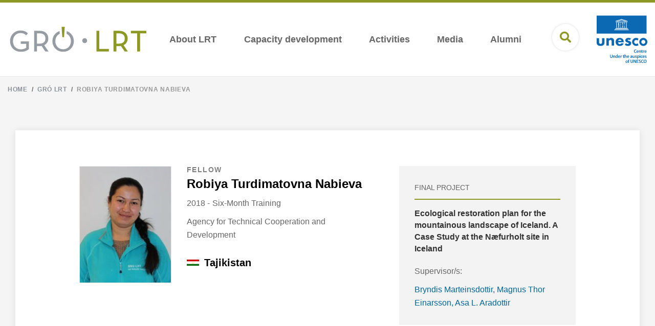

--- FILE ---
content_type: text/html; charset=UTF-8
request_url: https://www.grocentre.is/lrt/moya/gro/index/fellow/robiya-turdimatovna-nabieva
body_size: 4014
content:
<!DOCTYPE html>
<!--
		Stefna ehf. - Moya Vefumsjónarkerfi
		- - - - - - - - - - - - - - - - - -
		http://www.moya.is
		Moya - útgáfa 1.16.2		- - - - - - - - - - - - - - - - - -
-->
<html xmlns="http://www.w3.org/1999/xhtml" lang="en">
<head>
	<meta http-equiv="X-UA-Compatible" content="IE=edge">
	<meta name="viewport" content="width=device-width, initial-scale=1.0">
	<meta charset="UTF-8">
	<meta name="author" content="GRÓ" >
	<meta name="generator" content="Moya 1.16.2" >
	<meta property="og:title" content="Robiya Turdimatovna Nabieva">
	<meta property="og:image" content="https://www.grocentre.is/static/sitemap/lg/ac65e66fb4b44a21a11aca26cf86e17e-og-lrt.jpg?v=1769629845">
	<meta property="og:url" content="https://www.grocentre.is/lrt/moya/gro/index/fellow/robiya-turdimatovna-nabieva">
	<meta property="og:site_name" content="GR&Oacute; LRT">
	<meta property="og:image:width" content="1200">
	<meta property="og:image:height" content="630">
	<meta property="og:locale" content="en_US">
	<meta property="og:type" content="article">

	<title>Robiya Turdimatovna Nabieva | GRÓ LRT</title>

	<link rel="manifest" href="/static/themes/2019/favicon/site.webmanifest">
			<link rel="manifest" href="/static/themes/2019/favicon/lrt.webmanifest">
		<link rel="apple-touch-icon" sizes="180x180" href="/static/themes/2019/favicon/apple-touch-icon.png?v=545be78f25">
	<link rel="icon" type="image/png" sizes="32x32" href="/static/themes/2019/favicon/favicon-32x32.png?v=266fe9322b">
	<link rel="icon" type="image/png" sizes="16x16" href="/static/themes/2019/favicon/favicon-16x16.png?v=4a040fd2ba">
	<link rel="mask-icon" href="/static/themes/2019/favicon/safari-pinned-tab.svg?v=c16a2c3549" color="#8f9c1e">
	<link rel="shortcut icon" href="/static/themes/2019/favicon/favicon.ico?v=215d817766">
	<meta name="msapplication-TileColor" content="#8f9c1e">
	<meta name="msapplication-config" content="/static/themes/2019/favicon/browserconfig.xml">
	<meta name="theme-color" content="#8f9c1e">

	<link href="/static/themes/2019/theme.css?v=e75c1a3350" rel="stylesheet" media="all" type="text/css" />
	<link href="/lrt/feed" rel="alternate" type="application/rss+xml" title="RSS - Latest news" >
	<link href="/favicon.ico" rel="icon" type="image/x-icon" >
	<link href="/favicon.ico" rel="shortcut icon" type="image/x-icon" >
	
</head>
<body class="lrt hideright gro bgBox personView" data-static-version="1769629845" data-division="4">
		
	<div id="page">
		<header>
			<div class="header__content">
				<a href="#contentContainer" id="skipToMain">Skip to content</a>

								<div class="contentWrap">
					<div class="logo">
	<a href="/lrt">
		<img class="desktop keep lrt" src="/static/themes/2019/images/lrt-footer.svg" alt="GRÓ LRT">
		<img class="mobile keep lrt" src="/static/themes/2019/images/lrt-footer.svg" alt="GRÓ LRT">
	</a>
</div>
					<nav id="mainmenu" aria-label="Mainmenu">
						<ul class="menu mmLevel1 " id="mmm-28"><li class="ele-about-lrt si level1 children first goto ord-1"><a href="/lrt/about-lrt"><span>About LRT</span></a><ul class="menu mmLevel2 " id="mmm-62"><li class="ele-mission-lrt si level2 first ord-1"><a href="/lrt/about-lrt/mission-lrt"><span>Mission</span></a></li><li class="ele-organization-lrt si level2 ord-2"><a href="/lrt/about-lrt/organization-lrt"><span>Structure</span></a></li><li class="ele-people si level2 children goto ord-3"><a href="/lrt/about-lrt/people"><span>People</span></a><ul class="menu mmLevel3 " id="mmm-316"><li class="ele-staff si level3 first ord-1"><a href="/lrt/about-lrt/people/staff"><span>Staff</span></a></li><li class="ele-lecturers-and-supervisors si level3 ord-2"><a href="/lrt/about-lrt/people/lecturers-and-supervisors"><span>Lecturers and supervisors</span></a></li><li class="ele-guest-lecturers si level3 ord-3"><a href="/lrt/about-lrt/people/guest-lecturers"><span>Guest lecturers</span></a></li><li class="ele-academic-committee si level3 last ord-4"><a href="/lrt/about-lrt/people/academic-committee"><span>Academic committee</span></a></li></ul></li><li class="ele-history si level2 ord-4"><a href="/lrt/about-lrt/history"><span>History</span></a></li><li class="ele-why-iceland si level2 ord-5"><a href="/lrt/about-lrt/why-iceland"><span>Why Iceland</span></a></li><li class="ele-contact-us-1 si level2 last ord-6"><a href="/lrt/about-lrt/contact-us-1"><span>Contact Us</span></a></li></ul></li><li class="ele-capacity-development-lrt si level1 children goto ord-2"><a href="/lrt/capacity-development-lrt"><span>Capacity development</span></a><ul class="menu mmLevel2 " id="mmm-71"><li class="ele-six-month-training-programme si level2 first ord-1"><a href="/lrt/capacity-development-lrt/six-month-training-programme"><span>Six-Month Training Programme</span></a></li><li class="ele-short_courses si level2 ord-2"><a href="/lrt/capacity-development-lrt/short_courses"><span>Short Courses</span></a></li><li class="ele-master_phd si level2 ord-3"><a href="/lrt/capacity-development-lrt/master_phd"><span>Master's &amp; PhD</span></a></li><li class="ele-selection_criteria si level2 ord-4"><a href="/lrt/capacity-development-lrt/selection_criteria"><span>Selection criteria</span></a></li><li class="ele-file-storage si level2 last ord-5"><a href="/lrt/capacity-development-lrt/file-storage"><span>File storage</span></a></li></ul></li><li class="ele-activities si level1 children goto ord-3"><a href="/lrt/activities"><span>Activities</span></a><ul class="menu mmLevel2 " id="mmm-72"><li class="ele-online-education-material si level2 children first last ord-1"><a href="/lrt/activities/online-education-material"><span>Online education material</span></a><ul class="menu mmLevel3 " id="mmm-173"><li class="ele-bridging-the-gap-between-ecology-and-economy si level3 first ord-1"><a href="/lrt/activities/online-education-material/bridging-the-gap-between-ecology-and-economy"><span>Bridging the gap between ecology and economy</span></a></li><li class="ele-sheep-in-the-land-of-fire-and-ice si level3 last ord-2"><a href="/lrt/activities/online-education-material/sheep-in-the-land-of-fire-and-ice"><span>Sheep in the land of fire and ice</span></a></li></ul></li></ul></li><li class="ele-media-lrt si level1 children goto ord-4"><a href="/lrt/media-lrt"><span>Media</span></a><ul class="menu mmLevel2 " id="mmm-74"><li class="ele-news si level2 first ord-1"><a href="/lrt/media-lrt/news"><span>News</span></a></li><li class="ele-publications si level2 ord-2"><a href="/lrt/media-lrt/publications"><span>Publications</span></a></li><li class="ele-newsletters si level2 ord-3"><a href="/lrt/media-lrt/newsletters"><span>Newsletters</span></a></li><li class="ele-videos si level2 children last goto ord-4"><a href="/lrt/media-lrt/videos"><span>Videos</span></a><ul class="menu mmLevel3 " id="mmm-325"><li class="ele-gro-lrt-promo-video si level3 first ord-1"><a href="/lrt/media-lrt/videos/gro-lrt-promo-video"><span>GR&Oacute; LRT promo video</span></a></li><li class="ele-tedx-talk si level3 ord-2"><a href="/lrt/media-lrt/videos/tedx-talk"><span>TEDx talk</span></a></li><li class="ele-video-testimonials si level3 ord-3"><a href="/lrt/media-lrt/videos/video-testimonials"><span>Testimonials</span></a></li><li class="ele-gro-lrt-day-2024 si level3 last ord-4"><a href="/lrt/media-lrt/videos/gro-lrt-day-2024"><span>GR&Oacute; LRT day 2024</span></a></li></ul></li></ul></li><li class="ele-alumni-lrt si level1 children last goto ord-5"><a href="/lrt/alumni-lrt"><span>Alumni</span></a><ul class="menu mmLevel2 " id="mmm-273"><li class="ele-fellows-lrt si level2 first last ord-1"><a href="/lrt/alumni-lrt/fellows-lrt"><span>Fellows</span></a></li></ul></li></ul>					</nav>
										<button id="searchToggle" aria-label="Open search"
							aria-haspopup="true" aria-controls="searchForm">
						<i class="fa fa-search" aria-hidden="true"></i>
					</button>
					<div class="unescoLogo">
						<img class="desktop keep" src="/static/themes/2019/images/unesco.svg?v=2645f9bb08" alt="unesco">
					</div>
				</div>


				<button id="mainmenuToggle" aria-label="Open/close menu"
						aria-haspopup="true" aria-controls="mainmenu">
					<span class="first"></span>
					<span class="middle"></span>
					<span class="last"></span>
				</button>
			</div>

					</header>

		<div class="searchDrop">
			<div class="contentWrap">
				<div class="searchFormWrap">
					<form id="searchForm" name="searchForm" method="get" action="/lrt/moya/search/index/search">
<div id="elm_q" class="elm_text elm"><label for="q" class="optional">Search GRÓ LRT</label>

<span class="lmnt"><input type="text" name="q" id="q" value="" placeholder="" class="text searchQ"></span></div>
<div id="elm_submit" class="elm_submit elm">
<input type="submit" id="searchSubmit" value="Search"></div></form>				</div>
				<button id="searchClose" aria-label="Close search"
						aria-controls="searchForm">
					<i class="fas fa-times" aria-hidden="true"></i>
				</button>
			</div>
		</div>

				<nav id="breadcrumbsWrap" aria-label="Breadcrumbs">
			<div class="contentWrap">
				
<div id="breadcrumbs" class="box">
	
        <div class="boxText">
		<a href="/gro" class="first">Home</a><span class="sep"> / </span><a href="/lrt">Gró LRT</a><span class="sep"> / </span><a href="/lrt/moya/gro/index/fellow/robiya-turdimatovna-nabieva" class="last">Robiya Turdimatovna Nabieva</a>
	</div>
</div>			</div>
		</nav>
							<div class="boxTitleWrap">
				<div class="contentWrap">
										<div class="boxTitle"><h1>Robiya Turdimatovna Nabieva</h1></div>														</div>
			</div>
				<div id="contentContainer" tabindex="-1">
			<div class="contentWrap">
				
				<div class="row">
					<main id="main">
																				<div id="gro" class="box"><div class="boxText">
<div class="person__view">
	<div class="person__info entryContent">
		<div class="col">
			<div class="portrait"><img src="/static/gro/person/530/portrait/medium/127.jpg" alt="127.jpg" />
</div>
		</div>
		<div class="col">
			<div class="toptext">Fellow</div>
<h1 class="name">Robiya Turdimatovna Nabieva</h1>
<div class="graduationData"><div class="year">2018 - </div>
<div><div>Six-Month Training</div>
</div>
</div>
<div class="currentOccupation">Agency for Technical Cooperation and Development</div>
<div class="country"><img src="https://flagcdn.com/h24/tj.png" srcset="https://flagcdn.com/h48/tj.png 2x" class="flag" style="max-width: 24px;" />
<span class="countryName">Tajikistan</span>
</div>
		</div>
				<div class="col">
			<div class="finalProject"><h2 class="label">Final project</h2>
<h3 class="title"><a href="/lrt/moya/gro/index/publication/ecological-restoration-plan-for-the-mountainous-landscape-of-iceland-a-case-study-at-the-naefurholt-site-in-iceland">Ecological restoration plan for the mountainous landscape of Iceland. A Case Study at the Næfurholt site in Iceland</a>
</h3>
<div><h4 class="supervisorsLabel">Supervisor/s:</h4>
<a href="/lrt/moya/gro/index/associate/bryndis-marteinsdottir" class="supervisor">Bryndis Marteinsdottir</a>
<a href="/lrt/moya/gro/index/associate/magnus-thor-einarsson" class="supervisor">Magnus Thor Einarsson</a>
<a href="/lrt/moya/gro/index/associate/asa-l-aradottir" class="supervisor">Asa L. Aradottir</a>
</div>
</div>
		</div>
			</div>

	
	
			<section class="occupation">
			<h2 class="label">Organisation</h2>
<div class="occupationText">Agency for Technical Cooperation and Development</div>
		</section>
	
	
	
	</div>
</div>
</div>
											</main>

									</div>
			</div>
		</div>

	</div>
	<footer>
			<div class="social">
		<div class="contentWrap">
			<span class="text">Follow us on</span>
												<a href="https://www.facebook.com/grolrt/" aria-label="facebook" class="facebook" target="_blank"></a>
																<a href="https://twitter.com/@grolrt" aria-label="twitter" class="twitter" target="_blank"></a>
																							<a href="https://is.linkedin.com/company/gr%C3%B3-land-restoration-training-programme-under-the-auspices-of-unesco" aria-label="linkedin" class="linkedin" target="_blank"></a>
									</div>
	</div>
<div class="footerContent">
	<div class="contentWrap">
		<div class="col">
			<img src="/static/themes/2019/images/lrt-footer.svg" class="divisionLogo keep lrt" alt="Gró LRT">
			<p><a href="https://goo.gl/maps/Gxq32swqQQo5AFWp8" target="_blank" rel="noopener">Árleynir 22, Keldnaholt <br>112 Reykjavik, Iceland</a></p>			<a href="mailto:grolrt@grolrt.is">grolrt@grolrt.is</a>
		</div>
					<div class="col">
				<div class="linkList"> <h2 class="heading">Other GRÓ training programmes</h2> <ul class="links"> <li class="ftp"><a href="/ftp" target="_blank" rel="noopener">Fisheries Training Programme</a></li> <li class="gest"><a href="/gest" target="_blank" rel="noopener">Gender Equality Studies &amp; Training Programme</a></li> <li class="gtp"><a href="/gtp" target="_blank" rel="noopener">Geothermal Training Programme</a></li> </ul> </div> 			</div>
			<div class="col">
				<div class="subcol">
					<a href="/gro"><img src="/static/themes/2019/images/logo.svg?v=6683687845" class="groLogo keep" alt="Gró"></a>
				</div>
			</div>
			</div>
</div>
	</footer>

		<script src="//ajax.googleapis.com/ajax/libs/jquery/1.11.1/jquery.min.js"></script>
	<script src="//ajax.googleapis.com/ajax/libs/jqueryui/1.11.2/jquery-ui.min.js"></script>
		<script type="text/javascript" src="/_moya/javascripts/dist/bundle.min.js?v=1769629845"></script>	<script>window.MSInputMethodContext && document.documentMode && document.write('<script src="https://unpkg.com/ie11-custom-properties"><\x2fscript>');</script>
	<script src="/static/themes/2019/js/moya.min.js?v=3bc2a745d9"></script>
	<script src="/static/themes/2019/js/site.min.js?v=cdaf62a199"></script>
	
<script type="text/javascript">
<!--//--><![CDATA[//><!--
moya.division = 'lrt';
moya.lang = 'en';
moya.fancybox.init();
$(function() { $("a.fancybox").fancybox({ helpers:{ title:{ type:"inside" },media:true },openEffect:"elastic",closeEffect:"elastic" }); });
$(function() { $("a.slideshow").fancybox({ helpers:{ title:{ type:"inside" },buttons:true,media:true },openEffect:"elastic",closeEffect:"elastic",playSpeed:4000,prevEffect:"none",nextEffect:"none",closeBtn:false }); });
$(function() { $("img.responsive").responsiveImg(); });

//--><!]]>
</script>

</body>
</html>


--- FILE ---
content_type: image/svg+xml
request_url: https://www.grocentre.is/static/themes/2019/images/lrt-footer.svg
body_size: 795
content:
<svg width="118" height="21" viewBox="0 0 522 96" fill="none" xmlns="http://www.w3.org/2000/svg"><path d="M41.54 95.106c15.14 0 25.18-5.408 30.74-10.04V55.708H40.925v9.114h21.162v14.836c-4.171 3.088-10.967 6.178-20.545 6.178-18.844 0-30.12-13.596-30.12-30.901 0-17.152 11.74-30.594 29.04-30.594 9.885 0 16.528 3.555 21.162 8.654l7.106-7.261c-6.333-6.645-15.448-10.97-28.268-10.97C18.216 14.764.3 31.448.3 54.934c0 23.177 17.298 40.172 41.242 40.172zm71.83-30.746h-9.885V25.577h9.885c16.067 0 22.091 8.034 22.091 19.314 0 11.433-6.024 19.468-22.091 19.468zm34.14 29.51l-16.531-23.946c10.041-4.482 15.601-13.29 15.601-25.033 0-17.304-11.893-28.89-32.745-28.89H92.516v77.87h10.968V73.785h10.351c2.472 0 4.94-.157 7.103-.62L135.15 93.87h12.36zm60.347-69.093l-.01-.123-.01.123h.02zm-8.835-.03h.014l-.007-.093-.007.093zm45.186 30.188c0-18.488-11.358-32.587-27.016-37.872l-.713 10.247c10.125 4.789 16.608 15.039 16.608 27.625 0 17.615-12.36 30.594-29.814 30.594-17.301 0-29.814-12.98-29.814-30.594 0-12.696 6.663-23.03 16.925-27.765l-.697-10.2c-15.765 5.212-27.348 19.367-27.348 37.965 0 23.486 18.69 40.171 40.934 40.171 22.398 0 40.935-16.685 40.935-40.171z" fill="#979CA3"/><path d="M209.501.885h-12.097l1.624 23.773v-.004l.008.093h-.002l1.039 15.197h6.71l1.055-15.167h-.001l.008-.095L209.501.885z" fill="#8D9825"/><path d="M199.029 24.654l-.001.003.006.09-.005-.093z" fill="#8D9725"/><path d="M486.452 93.871h10.968V25.578h24.096v-9.58h-59.164v9.58h24.1v68.293zm-79.554-29.51V25.577h9.885c16.065 0 22.092 8.035 22.092 19.315 0 11.433-6.027 19.467-22.092 19.467h-9.885zm27.496 5.56c10.041-4.478 15.601-13.285 15.601-25.028 0-17.305-11.894-28.895-32.749-28.895h-21.315V93.87h10.967V73.784h10.348c2.472 0 4.944-.153 7.106-.617l14.213 20.704h12.356l-16.527-23.95zm-103.651 23.95h47.268v-9.58H341.71V15.998h-10.967V93.87z" fill="#8D9825"/><path d="M285.736 62.357c5.014 0 9.339-4.128 9.339-9.243 0-5.309-4.325-9.341-9.339-9.341s-9.241 4.032-9.241 9.34c0 5.116 4.227 9.244 9.241 9.244z" fill="#979CA3"/></svg>

--- FILE ---
content_type: image/svg+xml
request_url: https://www.grocentre.is/static/themes/2019/images/unesco.svg?v=2645f9bb08
body_size: 4832
content:
<svg width="187" height="177" viewBox="0 0 288 272" fill="none" xmlns="http://www.w3.org/2000/svg"><path d="M231.788 159.249a11.212 11.212 0 01-7.969 3.296c-6.227 0-11.291-5.065-11.291-11.293 0-6.225 5.064-11.294 11.291-11.294 2.985 0 5.797 1.157 7.926 3.253l.286.286 5.144-10.933-.197-.14a22.735 22.735 0 00-13.219-4.206c-12.64 0-22.924 10.287-22.924 22.927 0 12.643 10.284 22.93 22.924 22.93 4.751 0 9.315-1.45 13.196-4.189l.193-.14-5.07-10.787-.29.29zm32.543 3.317c-6.217 0-11.271-5.058-11.271-11.276 0-6.215 5.054-11.273 11.271-11.273 6.213 0 11.27 5.058 11.27 11.273 0 6.218-5.057 11.276-11.27 11.276zm-.06-34.269c-12.62 0-22.885 10.267-22.885 22.89 0 12.623 10.265 22.886 22.885 22.886 12.616 0 22.884-10.264 22.884-22.886 0-12.623-10.268-22.89-22.884-22.89zm-250.36 1.363v23.67c0 1.923.19 4.905 2.406 6.928.959.863 2.691 2.019 5.77 2.019 2.595 0 4.617-.866 5.866-2.019 2.023-1.923 2.31-4.812 2.31-6.928v-23.67h13.852v25.016c0 4.909-.483 9.527-4.808 13.759-4.907 4.809-12.123 5.579-17.22 5.579-5.29 0-12.407-.77-17.314-5.579-3.945-3.848-4.714-8.177-4.714-12.892V129.66H13.91zm40.976 0H68.74v5.099c4.23-5.389 9.231-6.252 13.272-6.252 3.755 0 8.66.673 12.314 4.329 4.04 4.039 4.327 9.141 4.327 12.603v27.132H84.804v-22.034c0-2.789-.097-6.348-2.312-8.56-1.056-1.057-2.788-1.927-5.287-1.927-2.889 0-4.714 1.157-5.774 2.313-2.308 2.306-2.691 5.385-2.691 8.174v22.034H54.887V129.66zm85.706 15.587c-.097-.383-.77-3.079-2.792-5.002-1.539-1.443-3.748-2.406-6.54-2.406-3.558 0-5.677 1.443-7.022 2.789-1.057 1.157-2.019 2.696-2.406 4.619h18.76zm12.793 8.274h-32.033c0 2.31.867 5.389 2.596 7.315 2.118 2.309 5.003 2.692 7.119 2.692 2.019 0 4.138-.383 5.58-1.249.19-.1 1.826-1.153 2.982-3.563l13.083 1.35c-1.926 6.061-5.774 9.234-8.272 10.773-4.138 2.503-8.755 3.176-13.563 3.176-6.446 0-12.12-1.153-17.124-6.158-3.751-3.752-6.443-9.427-6.443-16.548 0-6.159 2.212-12.507 6.54-16.932 5.194-5.198 11.64-6.161 16.447-6.161 4.811 0 11.738.866 17.028 6.448 5.097 5.388 6.06 12.123 6.06 17.414v1.443zM188.3 140.63c-2.115-1.253-4.907-2.406-7.599-2.406-1.443 0-3.078.383-3.944 1.25-.48.483-.863 1.249-.863 1.926 0 .963.673 1.536 1.345 1.923.96.576 2.406.866 4.138 1.442l3.655 1.157c2.402.77 4.904 1.733 7.116 3.752 2.502 2.309 3.365 4.905 3.365 8.178 0 5.678-2.499 9.33-4.421 11.26-4.234 4.232-9.428 4.901-13.949 4.901-5.774 0-12.024-1.249-17.604-6.154l5.867-9.334c1.346 1.153 3.271 2.502 4.714 3.175a12.933 12.933 0 005.774 1.347c.863 0 3.078 0 4.324-.963.869-.674 1.446-1.73 1.446-2.79 0-.769-.287-1.732-1.539-2.499-.963-.58-2.212-.963-4.231-1.539l-3.462-1.06c-2.505-.77-5.101-2.116-6.93-3.942-2.018-2.12-3.078-4.525-3.078-7.798 0-4.135 1.636-7.598 4.138-9.91 3.848-3.559 9.042-4.329 12.986-4.329 6.347 0 10.774 1.636 14.236 3.656l-5.484 8.757zm36.472 71.869c-.76.383-2.436.82-4.585.82-5.61 0-9.015-3.659-9.015-9.254 0-6.055 4.061-9.684 9.459-9.684 2.125 0 3.618.436 4.271.79l-.68 2.676c-.84-.384-2.019-.71-3.458-.71-3.592 0-6.187 2.346-6.187 6.768 0 4.035 2.256 6.601 6.16 6.601 1.283 0 2.645-.273 3.512-.656l.523 2.649zm9.715-7.504c.026-1.23-.497-3.249-2.646-3.249-1.992 0-2.831 1.883-2.961 3.249h5.607zm-5.607 2.346c.08 2.403 1.885 3.439 3.931 3.439 1.492 0 2.542-.247 3.538-.6l.47 2.29c-1.1.493-2.619.846-4.455.846-4.141 0-6.576-2.646-6.576-6.711 0-3.686 2.149-7.148 6.237-7.148 4.141 0 5.5 3.545 5.5 6.465 0 .626-.05 1.119-.103 1.419h-8.542zm10.868-3.629a80.58 80.58 0 00-.107-3.955h2.805l.157 1.989h.08c.576-1.036 1.966-2.289 4.088-2.289 2.225 0 4.534 1.499 4.534 5.701v7.888h-3.225v-7.504c0-1.91-.68-3.359-2.435-3.359-1.286 0-2.176.956-2.516 1.966-.106.273-.16.683-.16 1.063v7.834h-3.221v-9.334zm18.074-7.367v3.409h3.066v2.512h-3.066v5.838c0 1.64.42 2.456 1.65 2.456.579 0 .892-.026 1.259-.136l.053 2.539c-.473.19-1.336.353-2.332.353-1.206 0-2.175-.406-2.778-1.089-.707-.767-1.023-1.993-1.023-3.739v-6.222h-1.809v-2.512h1.809v-2.483l3.171-.926zm4.949 7.695c0-1.803-.027-3.109-.106-4.286h2.778l.133 2.513h.077c.63-1.856 2.122-2.813 3.511-2.813.313 0 .5.027.76.084v3.139a4.77 4.77 0 00-.97-.083c-1.519 0-2.592 1.009-2.881 2.535-.054.304-.08.657-.08 1.01v6.905h-3.222v-9.004zm16.765.955c.027-1.23-.496-3.249-2.645-3.249-1.992 0-2.832 1.883-2.962 3.249h5.607zm-5.607 2.346c.08 2.403 1.886 3.439 3.932 3.439 1.492 0 2.542-.247 3.538-.6l.47 2.29c-1.1.493-2.619.846-4.455.846-4.141 0-6.576-2.646-6.576-6.711 0-3.686 2.149-7.148 6.237-7.148 4.141 0 5.5 3.545 5.5 6.465 0 .626-.05 1.119-.103 1.419h-8.543zM79.314 223.548v10.723c0 3.603 1.442 5.269 3.618 5.269 2.332 0 3.718-1.666 3.718-5.269v-10.723h3.224v10.507c0 5.675-2.804 8.184-7.049 8.184-4.088 0-6.733-2.373-6.733-8.158v-10.533h3.222zm13.566 9.06c0-1.53-.053-2.813-.103-3.956h2.802l.156 1.99h.08c.576-1.037 1.966-2.289 4.088-2.289 2.225 0 4.534 1.499 4.534 5.701v7.888h-3.225v-7.505c0-1.909-.679-3.359-2.435-3.359-1.286 0-2.175.957-2.519 1.966-.103.274-.156.684-.156 1.063v7.835H92.88v-9.334zm23.106 1.584l-.08-.903c-.29-1.28-1.309-2.346-2.779-2.346-2.068 0-3.221 1.912-3.221 4.365 0 2.456 1.153 4.232 3.195 4.232 1.312 0 2.465-.93 2.778-2.376.08-.3.107-.626.107-.983v-1.989zm3.221-11.653V238.2c0 1.367.054 2.84.107 3.739h-2.858l-.157-2.099h-.053c-.76 1.473-2.306 2.399-4.138 2.399-3.068 0-5.477-2.699-5.477-6.794-.027-4.446 2.645-7.095 5.71-7.095 1.756 0 3.015.74 3.592 1.72h.053v-7.531h3.221zm10.947 11.352c.026-1.23-.497-3.249-2.645-3.249-1.993 0-2.832 1.882-2.962 3.249h5.607zm-5.607 2.346c.08 2.402 1.885 3.439 3.931 3.439 1.492 0 2.542-.247 3.538-.6l.47 2.289c-1.1.493-2.619.847-4.454.847-4.142 0-6.577-2.646-6.577-6.712 0-3.685 2.149-7.147 6.237-7.147 4.141 0 5.5 3.545 5.5 6.464 0 .627-.05 1.12-.103 1.42h-8.542zm10.868-3.301c0-1.803-.027-3.11-.107-4.286h2.779l.133 2.513h.077c.63-1.857 2.122-2.813 3.511-2.813.317 0 .5.027.76.083v3.139a4.849 4.849 0 00-.97-.083c-1.519 0-2.592 1.01-2.881 2.536-.054.303-.08.657-.08 1.01v6.904h-3.222v-9.003zm17.877-7.696v3.412h3.065v2.509h-3.065v5.838c0 1.64.42 2.459 1.649 2.459.58 0 .893-.026 1.26-.136l.053 2.536c-.473.193-1.336.356-2.332.356-1.206 0-2.176-.409-2.779-1.093-.706-.763-1.022-1.992-1.022-3.739v-6.221h-1.809v-2.509h1.809v-2.483l3.171-.929zm5-2.701h3.222v7.914h.053a4.29 4.29 0 011.599-1.5 4.403 4.403 0 012.226-.603c2.175 0 4.457 1.503 4.457 5.758v7.831h-3.225v-7.474c0-1.913-.679-3.386-2.462-3.386-1.259 0-2.148.873-2.515 1.883-.107.3-.133.657-.133 1.01v7.967h-3.222v-19.4zm22.451 11.352c.026-1.23-.497-3.249-2.646-3.249-1.992 0-2.831 1.882-2.961 3.249h5.607zm-5.607 2.346c.08 2.402 1.885 3.439 3.931 3.439 1.492 0 2.542-.247 3.538-.6l.47 2.289c-1.1.493-2.619.847-4.455.847-4.141 0-6.576-2.646-6.576-6.712 0-3.685 2.149-7.147 6.237-7.147 4.141 0 5.5 3.545 5.5 6.464 0 .627-.05 1.12-.103 1.42h-8.542zm22.944-.793c-2.279-.026-4.454.463-4.454 2.483 0 1.313.813 1.913 1.836 1.913 1.309 0 2.225-.873 2.542-1.83l.076-.736v-1.83zm3.145 3.303c0 1.199.054 2.376.21 3.192h-2.908l-.237-1.473h-.077c-.763 1.04-2.098 1.773-3.774 1.773-2.569 0-4.008-1.936-4.008-3.956 0-3.328 2.855-5.048 7.573-5.021v-.217c0-.873-.344-2.319-2.596-2.319-1.259 0-2.568.406-3.431.983l-.63-2.186c.943-.6 2.595-1.173 4.611-1.173 4.088 0 5.267 2.702 5.267 5.621v4.776zm14.25-.79c0 1.582.054 2.892.104 3.982h-2.802l-.157-1.993h-.08c-.55.93-1.809 2.293-4.114 2.293-2.306 0-4.428-1.443-4.428-5.785v-7.805h3.222v7.235c0 2.209.683 3.629 2.385 3.629 1.309 0 2.149-.93 2.462-1.803.133-.273.186-.656.186-1.036v-8.025h3.222v9.308zm2.902.873c.706.463 2.096.98 3.248.98 1.416 0 2.046-.627 2.046-1.5 0-.899-.527-1.336-2.099-1.936-2.489-.873-3.512-2.293-3.512-3.875 0-2.346 1.863-4.149 4.825-4.149 1.415 0 2.645.356 3.404.793l-.653 2.346c-.526-.327-1.572-.763-2.698-.763-1.153 0-1.782.6-1.782 1.419 0 .847.602 1.227 2.225 1.857 2.332.843 3.381 2.072 3.408 4.035 0 2.429-1.809 4.175-5.191 4.175-1.545 0-2.935-.383-3.877-.926l.656-2.456zm13.777-2.456c0 .327.026.626.08.926.339 1.367 1.469 2.35 2.855 2.35 2.045 0 3.251-1.776 3.251-4.396 0-2.346-1.102-4.255-3.171-4.255-1.336 0-2.569 1.01-2.909 2.483l-.106.846v2.046zm-3.222-3.302c0-1.747-.053-3.166-.107-4.422h2.832l.157 2.049h.053c.943-1.503 2.436-2.349 4.374-2.349 2.935 0 5.374 2.622 5.374 6.768 0 4.802-2.908 7.121-5.817 7.121-1.599 0-2.935-.707-3.591-1.773h-.053v6.878h-3.222v-14.272zm14.929-4.421h3.222v13.289h-3.222v-13.289zm1.599-1.91c-1.072 0-1.782-.82-1.782-1.803 0-1.036.733-1.826 1.809-1.826 1.099 0 1.782.79 1.806 1.826 0 .983-.707 1.803-1.806 1.803h-.027zm14.016 14.79c-.68.327-2.016.683-3.615.683-3.984 0-6.58-2.676-6.58-6.794 0-3.986 2.622-7.068 7.103-7.068 1.18 0 2.386.273 3.119.6l-.577 2.536c-.523-.274-1.282-.517-2.435-.517-2.466 0-3.931 1.883-3.908 4.312 0 2.729 1.706 4.285 3.908 4.285a6.159 6.159 0 002.538-.519l.447 2.482zm9.585-7.64c.027-1.23-.496-3.249-2.645-3.249-1.992 0-2.832 1.882-2.962 3.249h5.607zm-5.607 2.346c.081 2.402 1.886 3.439 3.932 3.439 1.492 0 2.542-.247 3.538-.6l.47 2.289c-1.1.493-2.619.847-4.455.847-4.141 0-6.576-2.646-6.576-6.712 0-3.685 2.149-7.147 6.236-7.147 4.141 0 5.501 3.545 5.501 6.464 0 .627-.05 1.12-.103 1.42h-8.543zm10.712 2.593c.706.463 2.095.98 3.248.98 1.416 0 2.045-.627 2.045-1.5 0-.899-.526-1.336-2.098-1.936-2.489-.873-3.512-2.293-3.512-3.875 0-2.346 1.862-4.149 4.824-4.149 1.416 0 2.645.356 3.405.793l-.653 2.346c-.526-.327-1.572-.763-2.699-.763-1.156 0-1.782.6-1.782 1.419 0 .847.6 1.227 2.226 1.857 2.332.843 3.381 2.072 3.408 4.035 0 2.429-1.809 4.175-5.191 4.175-1.546 0-2.935-.383-3.878-.926l.657-2.456zm-104.088 29.881c1.832 0 3.115-1.853 3.115-4.556 0-2.072-.89-4.475-3.092-4.475-2.279 0-3.195 2.319-3.195 4.529 0 2.566 1.23 4.502 3.145 4.502h.027zm-.107 2.429c-3.591 0-6.393-2.566-6.393-6.848 0-4.369 2.752-7.041 6.603-7.041 3.798 0 6.34 2.782 6.34 6.821 0 4.885-3.301 7.068-6.523 7.068h-.027zm9.165-.299v-10.777h-1.729v-2.513h1.729v-.573c0-1.719.447-3.439 1.546-4.528.943-.93 2.229-1.283 3.328-1.283.866 0 1.546.163 2.042.326l-.206 2.593a3.765 3.765 0 00-1.389-.247c-1.599 0-2.126 1.393-2.126 3.029v.683h2.805v2.513h-2.778v10.777h-3.222zm16.188-18.392v10.723c0 3.602 1.443 5.268 3.618 5.268 2.332 0 3.718-1.666 3.718-5.268v-10.723h3.225v10.506c0 5.675-2.805 8.185-7.05 8.185-4.087 0-6.733-2.373-6.733-8.158v-10.533h3.222zm13.855 18.392V252.45h3.695l4.557 7.887c1.157 2.043 2.203 4.172 3.016 6.165l.053-.027c-.237-2.429-.29-4.805-.29-7.614v-6.411h2.988v18.391h-3.355l-4.61-8.104c-1.126-2.02-2.279-4.259-3.145-6.332l-.107.027c.133 2.376.187 4.805.187 7.831v6.578h-2.989zm27.27-8.159h-6.657v5.402h7.443v2.756h-10.664v-18.391h10.271v2.756h-7.05v4.748h6.657v2.729zm3.139 4.503c1.022.626 2.621 1.172 4.271 1.172 2.045 0 3.198-1.009 3.198-2.509 0-1.393-.893-2.212-3.119-3.059-2.935-1.063-4.797-2.699-4.797-5.318 0-3.029 2.412-5.295 6.263-5.295 1.912 0 3.302.436 4.221.899l-.762 2.73a7.457 7.457 0 00-3.535-.873c-2.046 0-2.912 1.119-2.912 2.209 0 1.419 1.023 2.076 3.381 3.002 3.065 1.23 4.535 2.84 4.535 5.459 0 2.972-2.149 5.511-6.683 5.511-1.886 0-3.825-.546-4.795-1.146l.734-2.782zm25.804 3.11c-.759.383-2.435.82-4.584.82-5.61 0-9.015-3.656-9.015-9.254 0-6.055 4.061-9.684 9.458-9.684 2.126 0 3.618.436 4.275.79l-.683 2.676c-.84-.384-2.019-.71-3.458-.71-3.592 0-6.187 2.346-6.187 6.768 0 4.035 2.255 6.601 6.16 6.601 1.283 0 2.645-.273 3.511-.656l.523 2.649zm8.903-1.858c3.118 0 4.874-2.999 4.874-6.848 0-3.465-1.649-6.737-4.874-6.737-3.221 0-4.901 3.189-4.901 6.847 0 3.656 1.783 6.738 4.875 6.738h.026zm-.156 2.703c-5.004 0-8.149-3.982-8.149-9.361 0-5.621 3.431-9.63 8.412-9.63 5.134 0 8.175 4.065 8.175 9.304 0 6.168-3.591 9.687-8.412 9.687h-.026zM282.578.998H.06V104.09h282.518V.998z" fill="#0A69B2"/><path d="M174.509 71.607h-66.847v2.802h66.847v-2.802zm3.642 4.765h-74.274v2.806h74.274v-2.806zm3.641 4.765h-81.419v2.806h81.419v-2.806zm-7.283-44.87h-66.847v2.803h66.847v-2.803zm-62.923 31.71s0 2.103 2.379 2.103c2.385 0 2.245-2.103 2.245-2.103V40.782h-1.752v27.265s0 .49-.63.49c-.633 0-.49-.63-.49-.63V40.782h-1.752v27.195zm11 2.103h1.4V52.463l1.752 17.615h1.473V40.781h-1.473V56.44l-1.752-15.659h-1.4V70.08zm11.141 0h4.485v-1.544h-2.522V55.29h1.892v-1.61h-1.892V42.255h1.892v-1.473h-3.855V70.08zm25.784-20.606v-6.588s-.069-2.102-2.312-2.102c-2.242 0-2.242 2.102-2.242 2.102V67.98s-.07 2.103 2.242 2.103 2.312-2.103 2.312-2.103v-7.361h-1.752v7.36s0 .56-.56.56c-.526 0-.629-.56-.629-.56V42.887s0-.63.629-.63c.56 0 .56.63.56.63v6.588h1.752zm11.143-6.589s.137-2.103-2.315-2.103c-2.449 0-2.449 2.103-2.449 2.103v25.092s0 2.103 2.309 2.103c2.455 0 2.455-2.103 2.455-2.103V42.885zm-1.682 25.092s.07.56-.633.56c-.697 0-.697-.56-.697-.56V42.885s0-.63.627-.63c.703 0 .703.63.703.63v25.092zm-22.282 0s0 .56-.456.527c-.457-.037-.457-.527-.457-.527v-7.361h-1.819v7.361s-.073 2.103 2.239 2.103c2.315 0 2.315-2.103 2.315-2.103s0-4.905-.003-6.338c-.007-3.439-2.732-9.99-2.732-12.163v-6.591s-.07-.63.42-.63c.493 0 .493.63.493.63v6.588h1.822v-6.588s.067-2.173-2.242-2.103c-2.312.073-2.312 2.103-2.312 2.103v5.608c0 3.679 2.732 9.88 2.732 12.72v6.764zm-25.505-33.513l19.87-5.958 19.509 5.958h8.126l-27.635-8.55-27.999 8.55h8.129z" fill="#fff"/><path d="M141.05 21.148l-33.389 10.304v3.012l33.392-10.163 33.452 10.163v-3.012L141.06 21.148h-.01z" fill="#fff"/></svg>